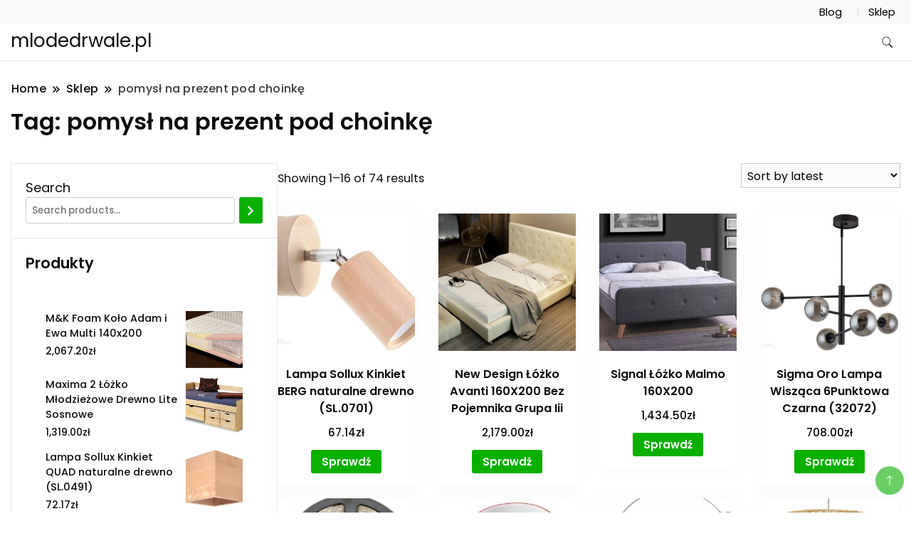

--- FILE ---
content_type: text/html; charset=UTF-8
request_url: https://mlodedrwale.pl/tag-produktu/pomysl-na-prezent-pod-choinke/
body_size: 14152
content:
		<!DOCTYPE html>
		<html lang="pl-PL">
		<head itemscope itemtype="https://schema.org/WebSite">
		<meta charset="UTF-8">
		<meta name="viewport" content="width=device-width, initial-scale=1">
		<link rel="profile" href="http://gmpg.org/xfn/11">
		<title>pomysł na prezent pod choinkę &#8211; mlodedrwale.pl</title>
<meta name='robots' content='max-image-preview:large' />
<link rel='dns-prefetch' href='//fonts.googleapis.com' />
<link rel="alternate" type="application/rss+xml" title="mlodedrwale.pl &raquo; Kanał z wpisami" href="https://mlodedrwale.pl/feed/" />
<link rel="alternate" type="application/rss+xml" title="mlodedrwale.pl &raquo; Kanał z komentarzami" href="https://mlodedrwale.pl/comments/feed/" />
<link rel="alternate" type="application/rss+xml" title="Kanał mlodedrwale.pl &raquo; pomysł na prezent pod choinkę Tag" href="https://mlodedrwale.pl/tag-produktu/pomysl-na-prezent-pod-choinke/feed/" />
<style id='wp-img-auto-sizes-contain-inline-css'>
img:is([sizes=auto i],[sizes^="auto," i]){contain-intrinsic-size:3000px 1500px}
/*# sourceURL=wp-img-auto-sizes-contain-inline-css */
</style>
<style id='wp-emoji-styles-inline-css'>

	img.wp-smiley, img.emoji {
		display: inline !important;
		border: none !important;
		box-shadow: none !important;
		height: 1em !important;
		width: 1em !important;
		margin: 0 0.07em !important;
		vertical-align: -0.1em !important;
		background: none !important;
		padding: 0 !important;
	}
/*# sourceURL=wp-emoji-styles-inline-css */
</style>
<style id='wp-block-library-inline-css'>
:root{--wp-block-synced-color:#7a00df;--wp-block-synced-color--rgb:122,0,223;--wp-bound-block-color:var(--wp-block-synced-color);--wp-editor-canvas-background:#ddd;--wp-admin-theme-color:#007cba;--wp-admin-theme-color--rgb:0,124,186;--wp-admin-theme-color-darker-10:#006ba1;--wp-admin-theme-color-darker-10--rgb:0,107,160.5;--wp-admin-theme-color-darker-20:#005a87;--wp-admin-theme-color-darker-20--rgb:0,90,135;--wp-admin-border-width-focus:2px}@media (min-resolution:192dpi){:root{--wp-admin-border-width-focus:1.5px}}.wp-element-button{cursor:pointer}:root .has-very-light-gray-background-color{background-color:#eee}:root .has-very-dark-gray-background-color{background-color:#313131}:root .has-very-light-gray-color{color:#eee}:root .has-very-dark-gray-color{color:#313131}:root .has-vivid-green-cyan-to-vivid-cyan-blue-gradient-background{background:linear-gradient(135deg,#00d084,#0693e3)}:root .has-purple-crush-gradient-background{background:linear-gradient(135deg,#34e2e4,#4721fb 50%,#ab1dfe)}:root .has-hazy-dawn-gradient-background{background:linear-gradient(135deg,#faaca8,#dad0ec)}:root .has-subdued-olive-gradient-background{background:linear-gradient(135deg,#fafae1,#67a671)}:root .has-atomic-cream-gradient-background{background:linear-gradient(135deg,#fdd79a,#004a59)}:root .has-nightshade-gradient-background{background:linear-gradient(135deg,#330968,#31cdcf)}:root .has-midnight-gradient-background{background:linear-gradient(135deg,#020381,#2874fc)}:root{--wp--preset--font-size--normal:16px;--wp--preset--font-size--huge:42px}.has-regular-font-size{font-size:1em}.has-larger-font-size{font-size:2.625em}.has-normal-font-size{font-size:var(--wp--preset--font-size--normal)}.has-huge-font-size{font-size:var(--wp--preset--font-size--huge)}.has-text-align-center{text-align:center}.has-text-align-left{text-align:left}.has-text-align-right{text-align:right}.has-fit-text{white-space:nowrap!important}#end-resizable-editor-section{display:none}.aligncenter{clear:both}.items-justified-left{justify-content:flex-start}.items-justified-center{justify-content:center}.items-justified-right{justify-content:flex-end}.items-justified-space-between{justify-content:space-between}.screen-reader-text{border:0;clip-path:inset(50%);height:1px;margin:-1px;overflow:hidden;padding:0;position:absolute;width:1px;word-wrap:normal!important}.screen-reader-text:focus{background-color:#ddd;clip-path:none;color:#444;display:block;font-size:1em;height:auto;left:5px;line-height:normal;padding:15px 23px 14px;text-decoration:none;top:5px;width:auto;z-index:100000}html :where(.has-border-color){border-style:solid}html :where([style*=border-top-color]){border-top-style:solid}html :where([style*=border-right-color]){border-right-style:solid}html :where([style*=border-bottom-color]){border-bottom-style:solid}html :where([style*=border-left-color]){border-left-style:solid}html :where([style*=border-width]){border-style:solid}html :where([style*=border-top-width]){border-top-style:solid}html :where([style*=border-right-width]){border-right-style:solid}html :where([style*=border-bottom-width]){border-bottom-style:solid}html :where([style*=border-left-width]){border-left-style:solid}html :where(img[class*=wp-image-]){height:auto;max-width:100%}:where(figure){margin:0 0 1em}html :where(.is-position-sticky){--wp-admin--admin-bar--position-offset:var(--wp-admin--admin-bar--height,0px)}@media screen and (max-width:600px){html :where(.is-position-sticky){--wp-admin--admin-bar--position-offset:0px}}

/*# sourceURL=wp-block-library-inline-css */
</style><link rel='stylesheet' id='wc-blocks-vendors-style-css' href='https://mlodedrwale.pl/wp-content/plugins/woocommerce/packages/woocommerce-blocks/build/wc-blocks-vendors-style.css?ver=7.2.2' media='all' />
<link rel='stylesheet' id='wc-blocks-style-css' href='https://mlodedrwale.pl/wp-content/plugins/woocommerce/packages/woocommerce-blocks/build/wc-blocks-style.css?ver=7.2.2' media='all' />
<style id='global-styles-inline-css'>
:root{--wp--preset--aspect-ratio--square: 1;--wp--preset--aspect-ratio--4-3: 4/3;--wp--preset--aspect-ratio--3-4: 3/4;--wp--preset--aspect-ratio--3-2: 3/2;--wp--preset--aspect-ratio--2-3: 2/3;--wp--preset--aspect-ratio--16-9: 16/9;--wp--preset--aspect-ratio--9-16: 9/16;--wp--preset--color--black: #000000;--wp--preset--color--cyan-bluish-gray: #abb8c3;--wp--preset--color--white: #ffffff;--wp--preset--color--pale-pink: #f78da7;--wp--preset--color--vivid-red: #cf2e2e;--wp--preset--color--luminous-vivid-orange: #ff6900;--wp--preset--color--luminous-vivid-amber: #fcb900;--wp--preset--color--light-green-cyan: #7bdcb5;--wp--preset--color--vivid-green-cyan: #00d084;--wp--preset--color--pale-cyan-blue: #8ed1fc;--wp--preset--color--vivid-cyan-blue: #0693e3;--wp--preset--color--vivid-purple: #9b51e0;--wp--preset--gradient--vivid-cyan-blue-to-vivid-purple: linear-gradient(135deg,rgb(6,147,227) 0%,rgb(155,81,224) 100%);--wp--preset--gradient--light-green-cyan-to-vivid-green-cyan: linear-gradient(135deg,rgb(122,220,180) 0%,rgb(0,208,130) 100%);--wp--preset--gradient--luminous-vivid-amber-to-luminous-vivid-orange: linear-gradient(135deg,rgb(252,185,0) 0%,rgb(255,105,0) 100%);--wp--preset--gradient--luminous-vivid-orange-to-vivid-red: linear-gradient(135deg,rgb(255,105,0) 0%,rgb(207,46,46) 100%);--wp--preset--gradient--very-light-gray-to-cyan-bluish-gray: linear-gradient(135deg,rgb(238,238,238) 0%,rgb(169,184,195) 100%);--wp--preset--gradient--cool-to-warm-spectrum: linear-gradient(135deg,rgb(74,234,220) 0%,rgb(151,120,209) 20%,rgb(207,42,186) 40%,rgb(238,44,130) 60%,rgb(251,105,98) 80%,rgb(254,248,76) 100%);--wp--preset--gradient--blush-light-purple: linear-gradient(135deg,rgb(255,206,236) 0%,rgb(152,150,240) 100%);--wp--preset--gradient--blush-bordeaux: linear-gradient(135deg,rgb(254,205,165) 0%,rgb(254,45,45) 50%,rgb(107,0,62) 100%);--wp--preset--gradient--luminous-dusk: linear-gradient(135deg,rgb(255,203,112) 0%,rgb(199,81,192) 50%,rgb(65,88,208) 100%);--wp--preset--gradient--pale-ocean: linear-gradient(135deg,rgb(255,245,203) 0%,rgb(182,227,212) 50%,rgb(51,167,181) 100%);--wp--preset--gradient--electric-grass: linear-gradient(135deg,rgb(202,248,128) 0%,rgb(113,206,126) 100%);--wp--preset--gradient--midnight: linear-gradient(135deg,rgb(2,3,129) 0%,rgb(40,116,252) 100%);--wp--preset--font-size--small: 13px;--wp--preset--font-size--medium: 20px;--wp--preset--font-size--large: 36px;--wp--preset--font-size--x-large: 42px;--wp--preset--spacing--20: 0.44rem;--wp--preset--spacing--30: 0.67rem;--wp--preset--spacing--40: 1rem;--wp--preset--spacing--50: 1.5rem;--wp--preset--spacing--60: 2.25rem;--wp--preset--spacing--70: 3.38rem;--wp--preset--spacing--80: 5.06rem;--wp--preset--shadow--natural: 6px 6px 9px rgba(0, 0, 0, 0.2);--wp--preset--shadow--deep: 12px 12px 50px rgba(0, 0, 0, 0.4);--wp--preset--shadow--sharp: 6px 6px 0px rgba(0, 0, 0, 0.2);--wp--preset--shadow--outlined: 6px 6px 0px -3px rgb(255, 255, 255), 6px 6px rgb(0, 0, 0);--wp--preset--shadow--crisp: 6px 6px 0px rgb(0, 0, 0);}:where(.is-layout-flex){gap: 0.5em;}:where(.is-layout-grid){gap: 0.5em;}body .is-layout-flex{display: flex;}.is-layout-flex{flex-wrap: wrap;align-items: center;}.is-layout-flex > :is(*, div){margin: 0;}body .is-layout-grid{display: grid;}.is-layout-grid > :is(*, div){margin: 0;}:where(.wp-block-columns.is-layout-flex){gap: 2em;}:where(.wp-block-columns.is-layout-grid){gap: 2em;}:where(.wp-block-post-template.is-layout-flex){gap: 1.25em;}:where(.wp-block-post-template.is-layout-grid){gap: 1.25em;}.has-black-color{color: var(--wp--preset--color--black) !important;}.has-cyan-bluish-gray-color{color: var(--wp--preset--color--cyan-bluish-gray) !important;}.has-white-color{color: var(--wp--preset--color--white) !important;}.has-pale-pink-color{color: var(--wp--preset--color--pale-pink) !important;}.has-vivid-red-color{color: var(--wp--preset--color--vivid-red) !important;}.has-luminous-vivid-orange-color{color: var(--wp--preset--color--luminous-vivid-orange) !important;}.has-luminous-vivid-amber-color{color: var(--wp--preset--color--luminous-vivid-amber) !important;}.has-light-green-cyan-color{color: var(--wp--preset--color--light-green-cyan) !important;}.has-vivid-green-cyan-color{color: var(--wp--preset--color--vivid-green-cyan) !important;}.has-pale-cyan-blue-color{color: var(--wp--preset--color--pale-cyan-blue) !important;}.has-vivid-cyan-blue-color{color: var(--wp--preset--color--vivid-cyan-blue) !important;}.has-vivid-purple-color{color: var(--wp--preset--color--vivid-purple) !important;}.has-black-background-color{background-color: var(--wp--preset--color--black) !important;}.has-cyan-bluish-gray-background-color{background-color: var(--wp--preset--color--cyan-bluish-gray) !important;}.has-white-background-color{background-color: var(--wp--preset--color--white) !important;}.has-pale-pink-background-color{background-color: var(--wp--preset--color--pale-pink) !important;}.has-vivid-red-background-color{background-color: var(--wp--preset--color--vivid-red) !important;}.has-luminous-vivid-orange-background-color{background-color: var(--wp--preset--color--luminous-vivid-orange) !important;}.has-luminous-vivid-amber-background-color{background-color: var(--wp--preset--color--luminous-vivid-amber) !important;}.has-light-green-cyan-background-color{background-color: var(--wp--preset--color--light-green-cyan) !important;}.has-vivid-green-cyan-background-color{background-color: var(--wp--preset--color--vivid-green-cyan) !important;}.has-pale-cyan-blue-background-color{background-color: var(--wp--preset--color--pale-cyan-blue) !important;}.has-vivid-cyan-blue-background-color{background-color: var(--wp--preset--color--vivid-cyan-blue) !important;}.has-vivid-purple-background-color{background-color: var(--wp--preset--color--vivid-purple) !important;}.has-black-border-color{border-color: var(--wp--preset--color--black) !important;}.has-cyan-bluish-gray-border-color{border-color: var(--wp--preset--color--cyan-bluish-gray) !important;}.has-white-border-color{border-color: var(--wp--preset--color--white) !important;}.has-pale-pink-border-color{border-color: var(--wp--preset--color--pale-pink) !important;}.has-vivid-red-border-color{border-color: var(--wp--preset--color--vivid-red) !important;}.has-luminous-vivid-orange-border-color{border-color: var(--wp--preset--color--luminous-vivid-orange) !important;}.has-luminous-vivid-amber-border-color{border-color: var(--wp--preset--color--luminous-vivid-amber) !important;}.has-light-green-cyan-border-color{border-color: var(--wp--preset--color--light-green-cyan) !important;}.has-vivid-green-cyan-border-color{border-color: var(--wp--preset--color--vivid-green-cyan) !important;}.has-pale-cyan-blue-border-color{border-color: var(--wp--preset--color--pale-cyan-blue) !important;}.has-vivid-cyan-blue-border-color{border-color: var(--wp--preset--color--vivid-cyan-blue) !important;}.has-vivid-purple-border-color{border-color: var(--wp--preset--color--vivid-purple) !important;}.has-vivid-cyan-blue-to-vivid-purple-gradient-background{background: var(--wp--preset--gradient--vivid-cyan-blue-to-vivid-purple) !important;}.has-light-green-cyan-to-vivid-green-cyan-gradient-background{background: var(--wp--preset--gradient--light-green-cyan-to-vivid-green-cyan) !important;}.has-luminous-vivid-amber-to-luminous-vivid-orange-gradient-background{background: var(--wp--preset--gradient--luminous-vivid-amber-to-luminous-vivid-orange) !important;}.has-luminous-vivid-orange-to-vivid-red-gradient-background{background: var(--wp--preset--gradient--luminous-vivid-orange-to-vivid-red) !important;}.has-very-light-gray-to-cyan-bluish-gray-gradient-background{background: var(--wp--preset--gradient--very-light-gray-to-cyan-bluish-gray) !important;}.has-cool-to-warm-spectrum-gradient-background{background: var(--wp--preset--gradient--cool-to-warm-spectrum) !important;}.has-blush-light-purple-gradient-background{background: var(--wp--preset--gradient--blush-light-purple) !important;}.has-blush-bordeaux-gradient-background{background: var(--wp--preset--gradient--blush-bordeaux) !important;}.has-luminous-dusk-gradient-background{background: var(--wp--preset--gradient--luminous-dusk) !important;}.has-pale-ocean-gradient-background{background: var(--wp--preset--gradient--pale-ocean) !important;}.has-electric-grass-gradient-background{background: var(--wp--preset--gradient--electric-grass) !important;}.has-midnight-gradient-background{background: var(--wp--preset--gradient--midnight) !important;}.has-small-font-size{font-size: var(--wp--preset--font-size--small) !important;}.has-medium-font-size{font-size: var(--wp--preset--font-size--medium) !important;}.has-large-font-size{font-size: var(--wp--preset--font-size--large) !important;}.has-x-large-font-size{font-size: var(--wp--preset--font-size--x-large) !important;}
/*# sourceURL=global-styles-inline-css */
</style>

<style id='classic-theme-styles-inline-css'>
/*! This file is auto-generated */
.wp-block-button__link{color:#fff;background-color:#32373c;border-radius:9999px;box-shadow:none;text-decoration:none;padding:calc(.667em + 2px) calc(1.333em + 2px);font-size:1.125em}.wp-block-file__button{background:#32373c;color:#fff;text-decoration:none}
/*# sourceURL=/wp-includes/css/classic-themes.min.css */
</style>
<link rel='stylesheet' id='woocommerce-layout-css' href='https://mlodedrwale.pl/wp-content/plugins/woocommerce/assets/css/woocommerce-layout.css?ver=6.4.1' media='all' />
<link rel='stylesheet' id='woocommerce-smallscreen-css' href='https://mlodedrwale.pl/wp-content/plugins/woocommerce/assets/css/woocommerce-smallscreen.css?ver=6.4.1' media='only screen and (max-width: 768px)' />
<link rel='stylesheet' id='woocommerce-general-css' href='https://mlodedrwale.pl/wp-content/plugins/woocommerce/assets/css/woocommerce.css?ver=6.4.1' media='all' />
<style id='woocommerce-inline-inline-css'>
.woocommerce form .form-row .required { visibility: visible; }
/*# sourceURL=woocommerce-inline-inline-css */
</style>
<link rel='stylesheet' id='ecommerce_starter_cfg_parent-css' href='https://mlodedrwale.pl/wp-content/themes/best-shop/style.css?ver=6.9' media='all' />
<link rel='stylesheet' id='best-shop-google-fonts-css' href='https://fonts.googleapis.com/css?family=Poppins%3A300%2C300i%2C400%2C400i%2C700%2C700i%7CPoppins%3A300%2C300i%2C400%2C400i%2C500%2C500i%2C600%2C600i&#038;subset=latin%2Clatin-ext' media='all' />
<link rel='stylesheet' id='best-shop-bootstrap-css' href='https://mlodedrwale.pl/wp-content/themes/best-shop/css/bootstrap.css?ver=6.9' media='all' />
<link rel='stylesheet' id='best-shop-style-css' href='https://mlodedrwale.pl/wp-content/themes/ecommerce-starter/style.css?ver=6.9' media='all' />
<script src="https://mlodedrwale.pl/wp-includes/js/jquery/jquery.min.js?ver=3.7.1" id="jquery-core-js"></script>
<script src="https://mlodedrwale.pl/wp-includes/js/jquery/jquery-migrate.min.js?ver=3.4.1" id="jquery-migrate-js"></script>
<script src="https://mlodedrwale.pl/wp-content/themes/best-shop/js/bootstrap.js?ver=6.9" id="best-shop-bootstrap-js"></script>
<script src="https://mlodedrwale.pl/wp-content/themes/best-shop/js/jquery.marquee.js?ver=6.9" id="best-shop--marquee-js"></script>
<link rel="https://api.w.org/" href="https://mlodedrwale.pl/wp-json/" /><link rel="alternate" title="JSON" type="application/json" href="https://mlodedrwale.pl/wp-json/wp/v2/product_tag/535" /><link rel="EditURI" type="application/rsd+xml" title="RSD" href="https://mlodedrwale.pl/xmlrpc.php?rsd" />
<meta name="generator" content="WordPress 6.9" />
<meta name="generator" content="WooCommerce 6.4.1" />
	<style type="text/css" id="custom-theme-colors" >
        :root {
            --gbl-primary-color: #09B000 ;
            --gbl-secondary-color: #d62626 ;
            --gbl-primary-font: Poppins, Serif ;
            --gbl-secondary-font: Poppins, Sans Serif ;
            --logo-width: 130 ;
            --header-text-color: ##000000 ;            
            --footer-color: #1c1c1c ;
            --footer-text-color: #eee ;
            --content-width: 1280px ;
            --woo-bar-color: #000000 ;  
            --woo-bar-bg-color: #ffd800 ;
            --menu-text-color: #e8e8e8 ;  
            --menu-bg-color: #000000 ;  
            --text-color: #0c0c0c ;
            --topbar-bg-color: #f8f9fa ;
            --topbar-text-color: #000 ;
            --e-global-color-primary: #09B000 ;
            
        }
        .site-branding img.custom-logo {
            max-width:130px ;    
        }
        @media (min-width: 1024px) {
            #masthead {
                background-image:url('');
                background-size: cover;
                background-position: center center;
            }
        }
        body.custom-background-image .site, 
        body.custom-background-color .site,
        .mobile-navigation {
            background-color: #ffffff;
        }
        .site-footer {
            background:url("") ;
            background-repeat: no-repeat;
            background-size: cover;
            background-position: center center;
        }
        
        .site-footer .footer-overlay {
            background-color:#1c1c1c;
        }
                
	</style>
	<noscript><style>.woocommerce-product-gallery{ opacity: 1 !important; }</style></noscript>
	</head>

<body class="archive tax-product_tag term-pomysl-na-prezent-pod-choinke term-535 wp-theme-best-shop wp-child-theme-ecommerce-starter theme-best-shop woocommerce woocommerce-page woocommerce-no-js hfeed layout-grid leftsidebar" itemscope itemtype="https://schema.org/WebPage">
		<div id="page" class="site">
			<a class="skip-link screen-reader-text" href="#primary">Skip to content</a>
		<header id="masthead" class="site-header style-one 
        "
        itemscope itemtype="https://schema.org/WPHeader">
    <div class="top-bar-menu">
    <div class="container">
      <div class="left-menu">
                <ul>
                                      </ul>
              </div>
      <div class="right-menu">
        <div class="menu"><ul>
<li class="page_item page-item-2 "><a href="https://mlodedrwale.pl/blog/">Blog</a></li>
<li class="page_item page-item-6 current_page_parent"><a href="https://mlodedrwale.pl/">Sklep</a></li>
</ul></div>
      </div>
    </div>
  </div>
    <div class=" main-menu-wrap ">
    <div class="container">
      <div class="header-wrapper">
                <div class="site-branding" itemscope itemtype="https://schema.org/Organization">
            <div class="site-title-logo">                <p class="site-title" itemprop="name"><a href="https://mlodedrwale.pl/" rel="home" itemprop="url">mlodedrwale.pl</a></p>
                            </div>
        </div><!-- .site-branding -->
                <div class="nav-wrap">
                    <div class="header-left">
                      </div>
          <div class="header-right">
            	<div class="header-search">
		<button class="header-search-icon" aria-label="search form toggle" data-toggle-target=".search-modal" data-toggle-body-class="showing-search-modal" data-set-focus=".search-modal .search-field" aria-expanded="false">
			<svg xmlns="http://www.w3.org/2000/svg" width="16.197" height="16.546"
                viewBox="0 0 16.197 16.546" aria-label="Search Icon">
                <path id="icons8-search"
                    d="M9.939,3a5.939,5.939,0,1,0,3.472,10.754l4.6,4.585.983-.983L14.448,12.8A5.939,5.939,0,0,0,9.939,3Zm0,.7A5.24,5.24,0,1,1,4.7,8.939,5.235,5.235,0,0,1,9.939,3.7Z"
                    transform="translate(-3.5 -2.5) "
                    stroke-width="2"  />
            </svg>
		</button>
		<div class="header-search-form search-modal cover-modal" data-modal-target-string=".search-modal">
			<div class="header-search-inner-wrap">'
				<form role="search" method="get" class="search-form" action="https://mlodedrwale.pl/">
				<label>
					<span class="screen-reader-text">Szukaj:</span>
					<input type="search" class="search-field" placeholder="Szukaj &hellip;" value="" name="s" />
				</label>
				<input type="submit" class="search-submit" value="Szukaj" />
			</form>				<button aria-label="search form close" class="close" data-toggle-target=".search-modal" data-toggle-body-class="showing-search-modal" data-set-focus=".search-modal .search-field" aria-expanded="false"></button>
			</div>
		</div>
	</div><!-- .header-seearch -->
          </div>
                  </div>
        <!-- #site-navigation --> 
      </div>
    </div>
  </div>
      <div class="mobile-header">
        <div class="header-main">
            <div class="container">
                <div class="mob-nav-site-branding-wrap">
                    <div class="header-center">
                                <div class="site-branding" itemscope itemtype="https://schema.org/Organization">
            <div class="site-title-logo">                <p class="site-title" itemprop="name"><a href="https://mlodedrwale.pl/" rel="home" itemprop="url">mlodedrwale.pl</a></p>
                            </div>
        </div><!-- .site-branding -->
                            </div>
                    <button id="menu-opener" data-toggle-target=".main-menu-modal" data-toggle-body-class="showing-main-menu-modal" aria-expanded="false" data-set-focus=".close-main-nav-toggle">
                        <span></span>
                        <span></span>
                        <span></span>
                    </button>
                </div>
            </div>
        </div>
        <div class="mobile-header-wrap">
            <div class="mobile-menu-wrapper">
                <nav id="mobile-site-navigation" class="main-navigation mobile-navigation">        
                    <div class="primary-menu-list main-menu-modal cover-modal" data-modal-target-string=".main-menu-modal">                  
                        <button class="close close-main-nav-toggle" data-toggle-target=".main-menu-modal" data-toggle-body-class="showing-main-menu-modal" aria-expanded="false" data-set-focus=".main-menu-modal"></button>
                        <div class="mobile-social-wrap">
                              
                        </div>
                        <div class="mobile-menu" aria-label="Mobile">
                                                    </div>
                    </div>
                </nav><!-- #mobile-site-navigation -->
            </div>
        </div>  
    </div>
</header>
<!-- #masthead -->

		<header class="page-header">
			<div class="container">
				<div class="breadcrumb-wrapper">
					<header class="page-header"> <div ><div class="breadcrumb-wrapper"><div id="crumbs" itemscope itemtype="http://schema.org/BreadcrumbList">
                <span itemprop="itemListElement" itemscope itemtype="http://schema.org/ListItem">
                    <a href="https://mlodedrwale.pl" itemprop="item"><span itemprop="name">Home</span></a><meta itemprop="position" content="1" /><span class="separator"><svg width="13" height="13" viewBox="0 0 13 13" fill="none" xmlns="http://www.w3.org/2000/svg" aria-label="Breadcrumb Icon"><path d="M6.839 12.02L5.424 10.607L10.024 6.007L5.424 1.407L6.839 0L12.849 6.01L6.84 12.02H6.839ZM1.414 12.02L0 10.607L4.6 6.007L0 1.414L1.414 0L7.425 6.01L1.415 12.02H1.414V12.02Z" /></svg></span></span><span itemprop="itemListElement" itemscope itemtype="http://schema.org/ListItem"><a href="https://mlodedrwale.pl/" itemprop="item"><span itemprop="name">Sklep</span></a><meta itemprop="position" content="2" /><span class="separator"><svg width="13" height="13" viewBox="0 0 13 13" fill="none" xmlns="http://www.w3.org/2000/svg" aria-label="Breadcrumb Icon"><path d="M6.839 12.02L5.424 10.607L10.024 6.007L5.424 1.407L6.839 0L12.849 6.01L6.84 12.02H6.839ZM1.414 12.02L0 10.607L4.6 6.007L0 1.414L1.414 0L7.425 6.01L1.415 12.02H1.414V12.02Z" /></svg></span></span><span class="current" itemprop="itemListElement" itemscope itemtype="http://schema.org/ListItem"><a itemprop="item" href="https://mlodedrwale.pl/tag-produktu/pomysl-na-prezent-pod-choinke/"><span itemprop="name">pomysł na prezent pod choinkę</span></a><meta itemprop="position" content="3" /></span></div></div></header><!-- .crumbs -->				</div>
				<h1 class="page-title">Tag: <span>pomysł na prezent pod choinkę</span></h1>			</div>
		</header><!-- .page-header -->
	
<div class="woocommerce-page">
    
    <div class="content-area">
         <div class="container">
             <div class="page-grid">
                 
                  <div class="site-main">
                      <div class="content-area">

                          
			
			
			
				<div class="woocommerce-notices-wrapper"></div><p class="woocommerce-result-count">
	Showing 1&ndash;16 of 74 results</p>
<form class="woocommerce-ordering" method="get">
	<select name="orderby" class="orderby" aria-label="Shop order">
					<option value="popularity" >Sort by popularity</option>
					<option value="rating" >Sort by average rating</option>
					<option value="date"  selected='selected'>Sort by latest</option>
					<option value="price" >Sort by price: low to high</option>
					<option value="price-desc" >Sort by price: high to low</option>
			</select>
	<input type="hidden" name="paged" value="1" />
	<input type="hidden" name="subid" value="pomysl-na-prezent-pod-choinke" /></form>

				<ul class="products columns-4">

																					<li class="product type-product post-1171 status-publish first instock product_cat-lampy_scienne product_cat-sollux_lighting product_tag-lampa-scienna-z-kablem-do-gniazdka product_tag-lozka-mlodziezowe-dziewczece product_tag-narozniki-skandynawskie product_tag-pomysl-na-prezent-pod-choinke product_tag-szafka-rtv-240-cm has-post-thumbnail product-type-external">
	<a href="https://mlodedrwale.pl/produkt/lampa-sollux-kinkiet-berg-naturalne-drewno-sl-0701/" class="woocommerce-LoopProduct-link woocommerce-loop-product__link"><img width="300" height="300" src="https://mlodedrwale.pl/wp-content/uploads/2022/05/i-sollux-kinkiet-berg-naturalne-drewno-sl-0701-300x300.jpg" class="attachment-woocommerce_thumbnail size-woocommerce_thumbnail" alt="" decoding="async" fetchpriority="high" srcset="https://mlodedrwale.pl/wp-content/uploads/2022/05/i-sollux-kinkiet-berg-naturalne-drewno-sl-0701-300x300.jpg 300w, https://mlodedrwale.pl/wp-content/uploads/2022/05/i-sollux-kinkiet-berg-naturalne-drewno-sl-0701-150x150.jpg 150w, https://mlodedrwale.pl/wp-content/uploads/2022/05/i-sollux-kinkiet-berg-naturalne-drewno-sl-0701-350x350.jpg 350w, https://mlodedrwale.pl/wp-content/uploads/2022/05/i-sollux-kinkiet-berg-naturalne-drewno-sl-0701-100x100.jpg 100w" sizes="(max-width: 300px) 100vw, 300px" /><h2 class="woocommerce-loop-product__title">Lampa Sollux Kinkiet BERG naturalne drewno (SL.0701)</h2>
	<span class="price"><span class="woocommerce-Price-amount amount"><bdi>67.14<span class="woocommerce-Price-currencySymbol">&#122;&#322;</span></bdi></span></span>
    <div class="custom-cart-btn">
				<a href="https://mlodedrwale.pl/575" data-quantity="1" class="button product_type_external" data-product_id="1171" data-product_sku="f9dfbf76a08a" aria-label="Sprawdź" rel="nofollow">Sprawdź</a>    </div>
	
    <div class="hover-area">
        <div class="action-buttons">
                    </div>
    </div>
	
</li>
																	<li class="product type-product post-7623 status-publish instock product_cat-lozka product_cat-new_design product_tag-galezie-ozdobne product_tag-komody-do-sypialni-biale product_tag-pomysl-na-prezent-pod-choinke has-post-thumbnail product-type-external">
	<a href="https://mlodedrwale.pl/produkt/new-design-lozko-avanti-160x200-bez-pojemnika-grupa-iii/" class="woocommerce-LoopProduct-link woocommerce-loop-product__link"><img width="300" height="300" src="https://mlodedrwale.pl/wp-content/uploads/2022/05/i-new-design-lozko-avanti-160x200-bez-pojemnika-grupa-iii-300x300.jpg" class="attachment-woocommerce_thumbnail size-woocommerce_thumbnail" alt="" decoding="async" srcset="https://mlodedrwale.pl/wp-content/uploads/2022/05/i-new-design-lozko-avanti-160x200-bez-pojemnika-grupa-iii-300x300.jpg 300w, https://mlodedrwale.pl/wp-content/uploads/2022/05/i-new-design-lozko-avanti-160x200-bez-pojemnika-grupa-iii-150x150.jpg 150w, https://mlodedrwale.pl/wp-content/uploads/2022/05/i-new-design-lozko-avanti-160x200-bez-pojemnika-grupa-iii-350x350.jpg 350w, https://mlodedrwale.pl/wp-content/uploads/2022/05/i-new-design-lozko-avanti-160x200-bez-pojemnika-grupa-iii-100x100.jpg 100w, https://mlodedrwale.pl/wp-content/uploads/2022/05/i-new-design-lozko-avanti-160x200-bez-pojemnika-grupa-iii.jpg 600w" sizes="(max-width: 300px) 100vw, 300px" /><h2 class="woocommerce-loop-product__title">New Design Łóżko Avanti 160X200 Bez Pojemnika Grupa Iii</h2>
	<span class="price"><span class="woocommerce-Price-amount amount"><bdi>2,179.00<span class="woocommerce-Price-currencySymbol">&#122;&#322;</span></bdi></span></span>
    <div class="custom-cart-btn">
				<a href="https://mlodedrwale.pl/3772" data-quantity="1" class="button product_type_external" data-product_id="7623" data-product_sku="f5824c362cbd" aria-label="Sprawdź" rel="nofollow">Sprawdź</a>    </div>
	
    <div class="hover-area">
        <div class="action-buttons">
                    </div>
    </div>
	
</li>
																	<li class="product type-product post-3517 status-publish instock product_cat-lozka product_cat-signal product_tag-olx-mieszkania-na-sprzedaz-grudziadz product_tag-patyczak-krzeslo product_tag-pomysl-na-prezent-pod-choinke has-post-thumbnail product-type-external">
	<a href="https://mlodedrwale.pl/produkt/signal-lozko-malmo-160x200/" class="woocommerce-LoopProduct-link woocommerce-loop-product__link"><img width="300" height="300" src="https://mlodedrwale.pl/wp-content/uploads/2022/05/i-signal-lozko-malmo-160x200-1-300x300.jpg" class="attachment-woocommerce_thumbnail size-woocommerce_thumbnail" alt="" decoding="async" srcset="https://mlodedrwale.pl/wp-content/uploads/2022/05/i-signal-lozko-malmo-160x200-1-300x300.jpg 300w, https://mlodedrwale.pl/wp-content/uploads/2022/05/i-signal-lozko-malmo-160x200-1-150x150.jpg 150w, https://mlodedrwale.pl/wp-content/uploads/2022/05/i-signal-lozko-malmo-160x200-1-350x350.jpg 350w, https://mlodedrwale.pl/wp-content/uploads/2022/05/i-signal-lozko-malmo-160x200-1-100x100.jpg 100w" sizes="(max-width: 300px) 100vw, 300px" /><h2 class="woocommerce-loop-product__title">Signal Łóżko Malmo 160X200</h2>
	<span class="price"><span class="woocommerce-Price-amount amount"><bdi>1,434.50<span class="woocommerce-Price-currencySymbol">&#122;&#322;</span></bdi></span></span>
    <div class="custom-cart-btn">
				<a href="https://mlodedrwale.pl/1735" data-quantity="1" class="button product_type_external" data-product_id="3517" data-product_sku="c8b422698a6d" aria-label="Sprawdź" rel="nofollow">Sprawdź</a>    </div>
	
    <div class="hover-area">
        <div class="action-buttons">
                    </div>
    </div>
	
</li>
																	<li class="product type-product post-1229 status-publish last instock product_cat-lampy_sufitowe product_cat-sigma product_tag-amerykanka-dwuosobowa-bodzio product_tag-obrazy-na-czarnej-scianie product_tag-pomysl-na-prezent-pod-choinke product_tag-poszewki-ozdobne-70x80 product_tag-waska-komoda-z-szufladami-na-bielizne has-post-thumbnail product-type-external">
	<a href="https://mlodedrwale.pl/produkt/sigma-oro-lampa-wiszaca-6punktowa-czarna-32072/" class="woocommerce-LoopProduct-link woocommerce-loop-product__link"><img width="300" height="300" src="https://mlodedrwale.pl/wp-content/uploads/2022/05/i-sigma-oro-lampa-wiszaca-6punktowa-czarna-32072-300x300.jpg" class="attachment-woocommerce_thumbnail size-woocommerce_thumbnail" alt="" decoding="async" loading="lazy" srcset="https://mlodedrwale.pl/wp-content/uploads/2022/05/i-sigma-oro-lampa-wiszaca-6punktowa-czarna-32072-300x300.jpg 300w, https://mlodedrwale.pl/wp-content/uploads/2022/05/i-sigma-oro-lampa-wiszaca-6punktowa-czarna-32072-150x150.jpg 150w, https://mlodedrwale.pl/wp-content/uploads/2022/05/i-sigma-oro-lampa-wiszaca-6punktowa-czarna-32072-768x767.jpg 768w, https://mlodedrwale.pl/wp-content/uploads/2022/05/i-sigma-oro-lampa-wiszaca-6punktowa-czarna-32072-350x350.jpg 350w, https://mlodedrwale.pl/wp-content/uploads/2022/05/i-sigma-oro-lampa-wiszaca-6punktowa-czarna-32072-600x599.jpg 600w, https://mlodedrwale.pl/wp-content/uploads/2022/05/i-sigma-oro-lampa-wiszaca-6punktowa-czarna-32072-100x100.jpg 100w, https://mlodedrwale.pl/wp-content/uploads/2022/05/i-sigma-oro-lampa-wiszaca-6punktowa-czarna-32072.jpg 984w" sizes="auto, (max-width: 300px) 100vw, 300px" /><h2 class="woocommerce-loop-product__title">Sigma Oro Lampa Wisząca 6Punktowa Czarna (32072)</h2>
	<span class="price"><span class="woocommerce-Price-amount amount"><bdi>708.00<span class="woocommerce-Price-currencySymbol">&#122;&#322;</span></bdi></span></span>
    <div class="custom-cart-btn">
				<a href="https://mlodedrwale.pl/604" data-quantity="1" class="button product_type_external" data-product_id="1229" data-product_sku="9e9d957b3eaa" aria-label="Sprawdź" rel="nofollow">Sprawdź</a>    </div>
	
    <div class="hover-area">
        <div class="action-buttons">
                    </div>
    </div>
	
</li>
																	<li class="product type-product post-995 status-publish first instock product_cat-gosund product_cat-oswietlenie_meblowe_i_tasmy_led product_tag-bosto product_tag-komoda-biala-60 product_tag-pomysl-na-prezent-pod-choinke product_tag-sztucce-24-osoby product_tag-taboret-drewniany-castorama has-post-thumbnail product-type-external">
	<a href="https://mlodedrwale.pl/produkt/gosund-inteligentna-tasma-led-sl2-5m-23557/" class="woocommerce-LoopProduct-link woocommerce-loop-product__link"><img width="300" height="300" src="https://mlodedrwale.pl/wp-content/uploads/2022/05/i-gosund-inteligentna-tasma-led-sl2-5m-23557-300x300.jpg" class="attachment-woocommerce_thumbnail size-woocommerce_thumbnail" alt="" decoding="async" loading="lazy" srcset="https://mlodedrwale.pl/wp-content/uploads/2022/05/i-gosund-inteligentna-tasma-led-sl2-5m-23557-300x300.jpg 300w, https://mlodedrwale.pl/wp-content/uploads/2022/05/i-gosund-inteligentna-tasma-led-sl2-5m-23557-150x150.jpg 150w, https://mlodedrwale.pl/wp-content/uploads/2022/05/i-gosund-inteligentna-tasma-led-sl2-5m-23557-350x350.jpg 350w, https://mlodedrwale.pl/wp-content/uploads/2022/05/i-gosund-inteligentna-tasma-led-sl2-5m-23557-100x100.jpg 100w" sizes="auto, (max-width: 300px) 100vw, 300px" /><h2 class="woocommerce-loop-product__title">Gosund Inteligentna taśma LED SL2 5m (23557)</h2>
	<span class="price"><span class="woocommerce-Price-amount amount"><bdi>89.00<span class="woocommerce-Price-currencySymbol">&#122;&#322;</span></bdi></span></span>
    <div class="custom-cart-btn">
				<a href="https://mlodedrwale.pl/487" data-quantity="1" class="button product_type_external" data-product_id="995" data-product_sku="29ebf02219d2" aria-label="Sprawdź" rel="nofollow">Sprawdź</a>    </div>
	
    <div class="hover-area">
        <div class="action-buttons">
                    </div>
    </div>
	
</li>
																	<li class="product type-product post-1011 status-publish instock product_cat-oswietlenie_meblowe_i_tasmy_led product_cat-philips product_tag-czym-czyscic-matowe-fronty product_tag-meble-diego product_tag-pomysl-na-prezent-pod-choinke product_tag-stoly-i-krzesla-do-salonu has-post-thumbnail product-type-external">
	<a href="https://mlodedrwale.pl/produkt/philips-hue-white-and-color-ambiance-tasma-led-gradient-baza-2-m/" class="woocommerce-LoopProduct-link woocommerce-loop-product__link"><img width="300" height="296" src="https://mlodedrwale.pl/wp-content/uploads/2022/05/i-philips-hue-white-and-color-ambiance-tasma-led-gradient-baza-2-m-300x296.jpg" class="attachment-woocommerce_thumbnail size-woocommerce_thumbnail" alt="" decoding="async" loading="lazy" srcset="https://mlodedrwale.pl/wp-content/uploads/2022/05/i-philips-hue-white-and-color-ambiance-tasma-led-gradient-baza-2-m-300x296.jpg 300w, https://mlodedrwale.pl/wp-content/uploads/2022/05/i-philips-hue-white-and-color-ambiance-tasma-led-gradient-baza-2-m-100x100.jpg 100w" sizes="auto, (max-width: 300px) 100vw, 300px" /><h2 class="woocommerce-loop-product__title">PHILIPS HUE White and color ambiance Taśma LED gradient (baza, 2 m)</h2>
	<span class="price"><span class="woocommerce-Price-amount amount"><bdi>539.00<span class="woocommerce-Price-currencySymbol">&#122;&#322;</span></bdi></span></span>
    <div class="custom-cart-btn">
				<a href="https://mlodedrwale.pl/495" data-quantity="1" class="button product_type_external" data-product_id="1011" data-product_sku="860e37b5cd95" aria-label="Sprawdź" rel="nofollow">Sprawdź</a>    </div>
	
    <div class="hover-area">
        <div class="action-buttons">
                    </div>
    </div>
	
</li>
																	<li class="product type-product post-5105 status-publish instock product_cat-lampy_podlogowe product_cat-zuma_line product_tag-pomysl-na-prezent-pod-choinke product_tag-przechowywanie-ksiazek product_tag-szafka-kuchenna-biala-polysk has-post-thumbnail product-type-external">
	<a href="https://mlodedrwale.pl/produkt/lampa-zuma-line-arcus-rll93003-1f/" class="woocommerce-LoopProduct-link woocommerce-loop-product__link"><img width="300" height="300" src="https://mlodedrwale.pl/wp-content/uploads/2022/05/i-zuma-line-arcus-rll93003-1f-300x300.jpg" class="attachment-woocommerce_thumbnail size-woocommerce_thumbnail" alt="" decoding="async" loading="lazy" srcset="https://mlodedrwale.pl/wp-content/uploads/2022/05/i-zuma-line-arcus-rll93003-1f-300x300.jpg 300w, https://mlodedrwale.pl/wp-content/uploads/2022/05/i-zuma-line-arcus-rll93003-1f-150x150.jpg 150w, https://mlodedrwale.pl/wp-content/uploads/2022/05/i-zuma-line-arcus-rll93003-1f-350x350.jpg 350w, https://mlodedrwale.pl/wp-content/uploads/2022/05/i-zuma-line-arcus-rll93003-1f-100x100.jpg 100w" sizes="auto, (max-width: 300px) 100vw, 300px" /><h2 class="woocommerce-loop-product__title">Lampa Zuma Line Arcus RLL93003-1F</h2>
	<span class="price"><span class="woocommerce-Price-amount amount"><bdi>299.00<span class="woocommerce-Price-currencySymbol">&#122;&#322;</span></bdi></span></span>
    <div class="custom-cart-btn">
				<a href="https://mlodedrwale.pl/2528" data-quantity="1" class="button product_type_external" data-product_id="5105" data-product_sku="b7754ee2aa75" aria-label="Sprawdź" rel="nofollow">Sprawdź</a>    </div>
	
    <div class="hover-area">
        <div class="action-buttons">
                    </div>
    </div>
	
</li>
																	<li class="product type-product post-323 status-publish last instock product_cat-atmosphera product_cat-lampy_sufitowe product_tag-haczyki-do-mebli product_tag-lustro product_tag-lozko-domek-140x200 product_tag-pomysl-na-prezent-pod-choinke product_tag-sypialnia-z-gabinetem has-post-thumbnail product-type-external">
	<a href="https://mlodedrwale.pl/produkt/liby-z-azurowym-kloszem-bambusa-o-40-cm-167670/" class="woocommerce-LoopProduct-link woocommerce-loop-product__link"><img width="300" height="300" src="https://mlodedrwale.pl/wp-content/uploads/2022/05/i-liby-z-azurowym-kloszem-bambusa-40-cm-167670-300x300.jpg" class="attachment-woocommerce_thumbnail size-woocommerce_thumbnail" alt="" decoding="async" loading="lazy" srcset="https://mlodedrwale.pl/wp-content/uploads/2022/05/i-liby-z-azurowym-kloszem-bambusa-40-cm-167670-300x300.jpg 300w, https://mlodedrwale.pl/wp-content/uploads/2022/05/i-liby-z-azurowym-kloszem-bambusa-40-cm-167670-150x150.jpg 150w, https://mlodedrwale.pl/wp-content/uploads/2022/05/i-liby-z-azurowym-kloszem-bambusa-40-cm-167670-350x350.jpg 350w, https://mlodedrwale.pl/wp-content/uploads/2022/05/i-liby-z-azurowym-kloszem-bambusa-40-cm-167670-100x100.jpg 100w" sizes="auto, (max-width: 300px) 100vw, 300px" /><h2 class="woocommerce-loop-product__title">Liby Z Ażurowym Kloszem Bambusa Ø 40 Cm (167670)</h2>
	<span class="price"><span class="woocommerce-Price-amount amount"><bdi>279.99<span class="woocommerce-Price-currencySymbol">&#122;&#322;</span></bdi></span></span>
    <div class="custom-cart-btn">
				<a href="https://mlodedrwale.pl/151" data-quantity="1" class="button product_type_external" data-product_id="323" data-product_sku="44d751f97843" aria-label="Sprawdź" rel="nofollow">Sprawdź</a>    </div>
	
    <div class="hover-area">
        <div class="action-buttons">
                    </div>
    </div>
	
</li>
																	<li class="product type-product post-2993 status-publish first instock product_cat-eko-light product_cat-zarowki_i_swietlowki product_tag-laweczka-tapicerowana product_tag-patyczak-krzeslo product_tag-pojemniki-do-pokoju-dzieciecego product_tag-pomysl-na-prezent-pod-choinke has-post-thumbnail product-type-external">
	<a href="https://mlodedrwale.pl/produkt/eco-light-zarowka-led-g9-12w-100w-1080lm-230v-barwa-naturalna-ec67792/" class="woocommerce-LoopProduct-link woocommerce-loop-product__link"><img width="300" height="300" src="https://mlodedrwale.pl/wp-content/uploads/2022/05/i-eco-light-zarowka-led-g9-12w-100w-1080lm-230v-barwa-naturalna-ec67792-300x300.jpg" class="attachment-woocommerce_thumbnail size-woocommerce_thumbnail" alt="" decoding="async" loading="lazy" srcset="https://mlodedrwale.pl/wp-content/uploads/2022/05/i-eco-light-zarowka-led-g9-12w-100w-1080lm-230v-barwa-naturalna-ec67792-300x300.jpg 300w, https://mlodedrwale.pl/wp-content/uploads/2022/05/i-eco-light-zarowka-led-g9-12w-100w-1080lm-230v-barwa-naturalna-ec67792-150x150.jpg 150w, https://mlodedrwale.pl/wp-content/uploads/2022/05/i-eco-light-zarowka-led-g9-12w-100w-1080lm-230v-barwa-naturalna-ec67792-100x100.jpg 100w" sizes="auto, (max-width: 300px) 100vw, 300px" /><h2 class="woocommerce-loop-product__title">Eco Light Żarówka LED G9 12W (100W) 1080lm 230V barwa naturalna EC67792</h2>
	<span class="price"><span class="woocommerce-Price-amount amount"><bdi>14.70<span class="woocommerce-Price-currencySymbol">&#122;&#322;</span></bdi></span></span>
    <div class="custom-cart-btn">
				<a href="https://mlodedrwale.pl/1486" data-quantity="1" class="button product_type_external" data-product_id="2993" data-product_sku="9435f81ba258" aria-label="Sprawdź" rel="nofollow">Sprawdź</a>    </div>
	
    <div class="hover-area">
        <div class="action-buttons">
                    </div>
    </div>
	
</li>
																	<li class="product type-product post-8076 status-publish instock product_cat-dolmar product_cat-szafy product_tag-nakladki-na-materac-140x200 product_tag-pomysl-na-prezent-pod-choinke product_tag-wiszaca-lampa has-post-thumbnail product-type-external">
	<a href="https://mlodedrwale.pl/produkt/szafa-narozna-lorento-l14/" class="woocommerce-LoopProduct-link woocommerce-loop-product__link"><img width="251" height="300" src="https://mlodedrwale.pl/wp-content/uploads/2022/05/i-szafa-narozna-lorento-l14-251x300.jpg" class="attachment-woocommerce_thumbnail size-woocommerce_thumbnail" alt="" decoding="async" loading="lazy" /><h2 class="woocommerce-loop-product__title">Szafa narożna Lorento L14</h2>
	<span class="price"><span class="woocommerce-Price-amount amount"><bdi>485.99<span class="woocommerce-Price-currencySymbol">&#122;&#322;</span></bdi></span></span>
    <div class="custom-cart-btn">
				<a href="https://mlodedrwale.pl/3995" data-quantity="1" class="button product_type_external" data-product_id="8076" data-product_sku="9153e5741a3e" aria-label="Sprawdź" rel="nofollow">Sprawdź</a>    </div>
	
    <div class="hover-area">
        <div class="action-buttons">
                    </div>
    </div>
	
</li>
																	<li class="product type-product post-5686 status-publish instock product_cat-ekodom product_cat-lozka product_tag-materac-na-naroznik-140x200 product_tag-pokoj-dla-10-latka product_tag-pomysl-na-prezent-pod-choinke product_tag-puf-jako-stolik-kawowy product_tag-zlota-oslonka has-post-thumbnail product-type-external">
	<a href="https://mlodedrwale.pl/produkt/ekodom-lozko-halden-plus-200x200-olcha-biala/" class="woocommerce-LoopProduct-link woocommerce-loop-product__link"><img width="300" height="300" src="https://mlodedrwale.pl/wp-content/uploads/2022/05/i-ekodom-lozko-halden-plus-200x200-olcha-biala-300x300.jpg" class="attachment-woocommerce_thumbnail size-woocommerce_thumbnail" alt="" decoding="async" loading="lazy" srcset="https://mlodedrwale.pl/wp-content/uploads/2022/05/i-ekodom-lozko-halden-plus-200x200-olcha-biala-300x300.jpg 300w, https://mlodedrwale.pl/wp-content/uploads/2022/05/i-ekodom-lozko-halden-plus-200x200-olcha-biala-150x150.jpg 150w, https://mlodedrwale.pl/wp-content/uploads/2022/05/i-ekodom-lozko-halden-plus-200x200-olcha-biala-768x768.jpg 768w, https://mlodedrwale.pl/wp-content/uploads/2022/05/i-ekodom-lozko-halden-plus-200x200-olcha-biala-350x350.jpg 350w, https://mlodedrwale.pl/wp-content/uploads/2022/05/i-ekodom-lozko-halden-plus-200x200-olcha-biala-600x600.jpg 600w, https://mlodedrwale.pl/wp-content/uploads/2022/05/i-ekodom-lozko-halden-plus-200x200-olcha-biala-100x100.jpg 100w, https://mlodedrwale.pl/wp-content/uploads/2022/05/i-ekodom-lozko-halden-plus-200x200-olcha-biala.jpg 800w" sizes="auto, (max-width: 300px) 100vw, 300px" /><h2 class="woocommerce-loop-product__title">Ekodom Łóżko HALDEN PLUS 200&#215;200 Olcha biała</h2>
	<span class="price"><span class="woocommerce-Price-amount amount"><bdi>5,326.00<span class="woocommerce-Price-currencySymbol">&#122;&#322;</span></bdi></span></span>
    <div class="custom-cart-btn">
				<a href="https://mlodedrwale.pl/2819" data-quantity="1" class="button product_type_external" data-product_id="5686" data-product_sku="1bd52301dab0" aria-label="Sprawdź" rel="nofollow">Sprawdź</a>    </div>
	
    <div class="hover-area">
        <div class="action-buttons">
                    </div>
    </div>
	
</li>
																	<li class="product type-product post-5900 status-publish last instock product_cat-lampy_sufitowe product_cat-prezent product_tag-biale-dodatki-do-salonu product_tag-pomysl-na-prezent-pod-choinke product_tag-szafka-kuchenna-pod-zlew has-post-thumbnail product-type-external">
	<a href="https://mlodedrwale.pl/produkt/prezent-livia-ip22-bialozlota-e14-4031/" class="woocommerce-LoopProduct-link woocommerce-loop-product__link"><img width="200" height="300" src="https://mlodedrwale.pl/wp-content/uploads/2022/05/i-prezent-livia-ip22-bialozlota-e14-4031-200x300.jpg" class="attachment-woocommerce_thumbnail size-woocommerce_thumbnail" alt="" decoding="async" loading="lazy" /><h2 class="woocommerce-loop-product__title">Prezent Livia Ip22 Białozłota E14 (4031)</h2>
	<span class="price"><span class="woocommerce-Price-amount amount"><bdi>199.00<span class="woocommerce-Price-currencySymbol">&#122;&#322;</span></bdi></span></span>
    <div class="custom-cart-btn">
				<a href="https://mlodedrwale.pl/2926" data-quantity="1" class="button product_type_external" data-product_id="5900" data-product_sku="000fa1f343e4" aria-label="Sprawdź" rel="nofollow">Sprawdź</a>    </div>
	
    <div class="hover-area">
        <div class="action-buttons">
                    </div>
    </div>
	
</li>
																	<li class="product type-product post-8459 status-publish first instock product_cat-godre product_cat-materace product_tag-ile-kosztuje-skrecenie-mebli product_tag-kosz-na-pranie-bambus product_tag-pomysl-na-prezent-pod-choinke product_tag-posciel-180x200-lidl has-post-thumbnail product-type-external">
	<a href="https://mlodedrwale.pl/produkt/godre-materac-piankowy-atena-molet-90x190-cm-srednio-twardy-lateks-h2/" class="woocommerce-LoopProduct-link woocommerce-loop-product__link"><img width="300" height="300" src="https://mlodedrwale.pl/wp-content/uploads/2022/05/i-godre-materac-piankowy-atena-molet-90x190-cm-srednio-twardy-lateks-h2-300x300.jpg" class="attachment-woocommerce_thumbnail size-woocommerce_thumbnail" alt="" decoding="async" loading="lazy" srcset="https://mlodedrwale.pl/wp-content/uploads/2022/05/i-godre-materac-piankowy-atena-molet-90x190-cm-srednio-twardy-lateks-h2-300x300.jpg 300w, https://mlodedrwale.pl/wp-content/uploads/2022/05/i-godre-materac-piankowy-atena-molet-90x190-cm-srednio-twardy-lateks-h2-150x150.jpg 150w, https://mlodedrwale.pl/wp-content/uploads/2022/05/i-godre-materac-piankowy-atena-molet-90x190-cm-srednio-twardy-lateks-h2-350x350.jpg 350w, https://mlodedrwale.pl/wp-content/uploads/2022/05/i-godre-materac-piankowy-atena-molet-90x190-cm-srednio-twardy-lateks-h2-100x100.jpg 100w" sizes="auto, (max-width: 300px) 100vw, 300px" /><h2 class="woocommerce-loop-product__title">Godre Materac piankowy Atena Molet 90&#215;190 cm Średnio twardy Lateks H2</h2>
	<span class="price"><span class="woocommerce-Price-amount amount"><bdi>889.00<span class="woocommerce-Price-currencySymbol">&#122;&#322;</span></bdi></span></span>
    <div class="custom-cart-btn">
				<a href="https://mlodedrwale.pl/4181" data-quantity="1" class="button product_type_external" data-product_id="8459" data-product_sku="7b28d6a96832" aria-label="Sprawdź" rel="nofollow">Sprawdź</a>    </div>
	
    <div class="hover-area">
        <div class="action-buttons">
                    </div>
    </div>
	
</li>
																	<li class="product type-product post-9092 status-publish instock product_cat-materace product_cat-merita product_tag-pomysl-na-prezent-pod-choinke product_tag-portal-nasz-raciborz product_tag-tani-stolik-kawowy has-post-thumbnail product-type-external">
	<a href="https://mlodedrwale.pl/produkt/merita-star-100x200/" class="woocommerce-LoopProduct-link woocommerce-loop-product__link"><img width="300" height="287" src="https://mlodedrwale.pl/wp-content/uploads/2022/05/i-merita-star-100x200-1-300x287.jpg" class="attachment-woocommerce_thumbnail size-woocommerce_thumbnail" alt="" decoding="async" loading="lazy" /><h2 class="woocommerce-loop-product__title">Merita Star 100X200</h2>
	<span class="price"><span class="woocommerce-Price-amount amount"><bdi>1,300.00<span class="woocommerce-Price-currencySymbol">&#122;&#322;</span></bdi></span></span>
    <div class="custom-cart-btn">
				<a href="https://mlodedrwale.pl/4495" data-quantity="1" class="button product_type_external" data-product_id="9092" data-product_sku="abedaf3ddb2c" aria-label="Sprawdź" rel="nofollow">Sprawdź</a>    </div>
	
    <div class="hover-area">
        <div class="action-buttons">
                    </div>
    </div>
	
</li>
																	<li class="product type-product post-5834 status-publish instock product_cat-wentylatory_sufitowe product_cat-westinghouse product_tag-jak-powiesic-stroik-na-drzwiach product_tag-jasno-szara-kuchnia-z-drewnianym-blatem product_tag-komoda-biala-60 product_tag-pomysl-na-prezent-pod-choinke product_tag-uchwyt-metalowy-do-mebli product_tag-zima-lato has-post-thumbnail product-type-external">
	<a href="https://mlodedrwale.pl/produkt/westinghouse-jet-plus-z-pilotem-72290/" class="woocommerce-LoopProduct-link woocommerce-loop-product__link"><img width="300" height="300" src="https://mlodedrwale.pl/wp-content/uploads/2022/05/i-westinghouse-jet-plus-z-pilotem-72290-300x300.jpg" class="attachment-woocommerce_thumbnail size-woocommerce_thumbnail" alt="" decoding="async" loading="lazy" srcset="https://mlodedrwale.pl/wp-content/uploads/2022/05/i-westinghouse-jet-plus-z-pilotem-72290-300x300.jpg 300w, https://mlodedrwale.pl/wp-content/uploads/2022/05/i-westinghouse-jet-plus-z-pilotem-72290-150x150.jpg 150w, https://mlodedrwale.pl/wp-content/uploads/2022/05/i-westinghouse-jet-plus-z-pilotem-72290-100x100.jpg 100w" sizes="auto, (max-width: 300px) 100vw, 300px" /><h2 class="woocommerce-loop-product__title">Westinghouse Jet Plus z pilotem 72290</h2>
	<span class="price"><span class="woocommerce-Price-amount amount"><bdi>769.00<span class="woocommerce-Price-currencySymbol">&#122;&#322;</span></bdi></span></span>
    <div class="custom-cart-btn">
				<a href="https://mlodedrwale.pl/2893" data-quantity="1" class="button product_type_external" data-product_id="5834" data-product_sku="a070c5f8cc50" aria-label="Sprawdź" rel="nofollow">Sprawdź</a>    </div>
	
    <div class="hover-area">
        <div class="action-buttons">
                    </div>
    </div>
	
</li>
																	<li class="product type-product post-4238 status-publish last instock product_cat-azzardo product_cat-klosze_i_abazury product_tag-naczynie-na-oliwe product_tag-pomysl-na-prezent-pod-choinke product_tag-szklane-miseczki product_tag-tani-stolik-kawowy product_tag-zaslony-do-sypialni has-post-thumbnail product-type-external">
	<a href="https://mlodedrwale.pl/produkt/azzardo-szklany-klosz-do-lampy-wiszacej-stylo-az01160/" class="woocommerce-LoopProduct-link woocommerce-loop-product__link"><img width="105" height="300" src="https://mlodedrwale.pl/wp-content/uploads/2022/05/i-azzardo-szklany-klosz-do-lampy-wiszacej-stylo-az01160-105x300.jpg" class="attachment-woocommerce_thumbnail size-woocommerce_thumbnail" alt="" decoding="async" loading="lazy" /><h2 class="woocommerce-loop-product__title">Azzardo Szklany klosz do lampy wiszącej STYLO AZ01160</h2>
	<span class="price"><span class="woocommerce-Price-amount amount"><bdi>60.00<span class="woocommerce-Price-currencySymbol">&#122;&#322;</span></bdi></span></span>
    <div class="custom-cart-btn">
				<a href="https://mlodedrwale.pl/2095" data-quantity="1" class="button product_type_external" data-product_id="4238" data-product_sku="c23a2860a8fd" aria-label="Sprawdź" rel="nofollow">Sprawdź</a>    </div>
	
    <div class="hover-area">
        <div class="action-buttons">
                    </div>
    </div>
	
</li>
									
				</ul>

				<nav class="woocommerce-pagination">
	<ul class='page-numbers'>
	<li><span aria-current="page" class="page-numbers current">1</span></li>
	<li><a class="page-numbers" href="https://mlodedrwale.pl/tag-produktu/pomysl-na-prezent-pod-choinke/page/2/">2</a></li>
	<li><a class="page-numbers" href="https://mlodedrwale.pl/tag-produktu/pomysl-na-prezent-pod-choinke/page/3/">3</a></li>
	<li><a class="page-numbers" href="https://mlodedrwale.pl/tag-produktu/pomysl-na-prezent-pod-choinke/page/4/">4</a></li>
	<li><a class="page-numbers" href="https://mlodedrwale.pl/tag-produktu/pomysl-na-prezent-pod-choinke/page/5/">5</a></li>
	<li><a class="next page-numbers" href="https://mlodedrwale.pl/tag-produktu/pomysl-na-prezent-pod-choinke/page/2/">&rarr;</a></li>
</ul>
</nav>

				
                      </div><!-- .content-area -->
                  </div>

                 
<aside id="secondary" class="widget-area" role="complementary" itemscope itemtype="http://schema.org/WPSideBar">
	<section id="block-9" class="widget widget_block"><div data-block-name="woocommerce/product-search" data-form-id="wc-block-product-search-0" class="wc-block-product-search wp-block-woocommerce-product-search"><form role="search" method="get" action="https://mlodedrwale.pl/"><label for="wc-block-search__input-1" class="wc-block-product-search__label">Search</label>
			<div class="wc-block-product-search__fields">
				<input type="search" id="wc-block-search__input-1" class="wc-block-product-search__field" placeholder="Search products…" name="s" /><button type="submit" class="wc-block-product-search__button" aria-label="Search">
				<svg aria-hidden="true" role="img" focusable="false" class="dashicon dashicons-arrow-right-alt2" xmlns="http://www.w3.org/2000/svg" width="20" height="20" viewBox="0 0 20 20">
					<path d="M6 15l5-5-5-5 1-2 7 7-7 7z" />
				</svg>
			</button>
				<input type="hidden" name="post_type" value="product" />
			</div>
		</form></div></section><section id="woocommerce_products-3" class="widget woocommerce widget_products"><h2 class="widget-title" itemprop="name">Produkty</h2><ul class="product_list_widget"><li>
	
	<a href="https://mlodedrwale.pl/produkt/mk-foam-kolo-adam-i-ewa-multi-140x200/">
		<img width="300" height="300" src="https://mlodedrwale.pl/wp-content/uploads/2022/05/i-m-k-foam-kolo-adam-i-ewa-multi-140x200-1-300x300.jpg" class="attachment-woocommerce_thumbnail size-woocommerce_thumbnail" alt="" decoding="async" loading="lazy" srcset="https://mlodedrwale.pl/wp-content/uploads/2022/05/i-m-k-foam-kolo-adam-i-ewa-multi-140x200-1-300x300.jpg 300w, https://mlodedrwale.pl/wp-content/uploads/2022/05/i-m-k-foam-kolo-adam-i-ewa-multi-140x200-1-150x150.jpg 150w, https://mlodedrwale.pl/wp-content/uploads/2022/05/i-m-k-foam-kolo-adam-i-ewa-multi-140x200-1-350x350.jpg 350w, https://mlodedrwale.pl/wp-content/uploads/2022/05/i-m-k-foam-kolo-adam-i-ewa-multi-140x200-1-100x100.jpg 100w" sizes="auto, (max-width: 300px) 100vw, 300px" />		<span class="product-title">M&amp;K Foam Koło Adam i Ewa Multi 140x200</span>
	</a>

				
	<span class="woocommerce-Price-amount amount"><bdi>2,067.20<span class="woocommerce-Price-currencySymbol">&#122;&#322;</span></bdi></span>
	</li>
<li>
	
	<a href="https://mlodedrwale.pl/produkt/maxima-2-lozko-mlodziezowe-drewno-lite-sosnowe/">
		<img width="300" height="293" src="https://mlodedrwale.pl/wp-content/uploads/2022/05/i-maxima-2-lozko-mlodziezowe-drewno-lite-sosnowe-300x293.jpg" class="attachment-woocommerce_thumbnail size-woocommerce_thumbnail" alt="" decoding="async" loading="lazy" />		<span class="product-title">Maxima 2 Łóżko Młodzieżowe Drewno Lite Sosnowe</span>
	</a>

				
	<span class="woocommerce-Price-amount amount"><bdi>1,319.00<span class="woocommerce-Price-currencySymbol">&#122;&#322;</span></bdi></span>
	</li>
<li>
	
	<a href="https://mlodedrwale.pl/produkt/lampa-sollux-kinkiet-quad-naturalne-drewno-sl-0491/">
		<img width="300" height="300" src="https://mlodedrwale.pl/wp-content/uploads/2022/05/i-sollux-kinkiet-quad-naturalne-drewno-sl-0491-300x300.jpg" class="attachment-woocommerce_thumbnail size-woocommerce_thumbnail" alt="" decoding="async" loading="lazy" srcset="https://mlodedrwale.pl/wp-content/uploads/2022/05/i-sollux-kinkiet-quad-naturalne-drewno-sl-0491-300x300.jpg 300w, https://mlodedrwale.pl/wp-content/uploads/2022/05/i-sollux-kinkiet-quad-naturalne-drewno-sl-0491-150x150.jpg 150w, https://mlodedrwale.pl/wp-content/uploads/2022/05/i-sollux-kinkiet-quad-naturalne-drewno-sl-0491-350x350.jpg 350w, https://mlodedrwale.pl/wp-content/uploads/2022/05/i-sollux-kinkiet-quad-naturalne-drewno-sl-0491-100x100.jpg 100w" sizes="auto, (max-width: 300px) 100vw, 300px" />		<span class="product-title">Lampa Sollux Kinkiet QUAD naturalne drewno (SL.0491)</span>
	</a>

				
	<span class="woocommerce-Price-amount amount"><bdi>72.17<span class="woocommerce-Price-currencySymbol">&#122;&#322;</span></bdi></span>
	</li>
<li>
	
	<a href="https://mlodedrwale.pl/produkt/maclean-energy-z-czujnikiem-ruchu-do-led-hit-34401/">
		<img width="300" height="300" src="https://mlodedrwale.pl/wp-content/uploads/2022/05/i-maclean-energy-z-czujnikiem-ruchu-do-led-hit-34401-300x300.jpg" class="attachment-woocommerce_thumbnail size-woocommerce_thumbnail" alt="" decoding="async" loading="lazy" srcset="https://mlodedrwale.pl/wp-content/uploads/2022/05/i-maclean-energy-z-czujnikiem-ruchu-do-led-hit-34401-300x300.jpg 300w, https://mlodedrwale.pl/wp-content/uploads/2022/05/i-maclean-energy-z-czujnikiem-ruchu-do-led-hit-34401-150x150.jpg 150w, https://mlodedrwale.pl/wp-content/uploads/2022/05/i-maclean-energy-z-czujnikiem-ruchu-do-led-hit-34401-350x350.jpg 350w, https://mlodedrwale.pl/wp-content/uploads/2022/05/i-maclean-energy-z-czujnikiem-ruchu-do-led-hit-34401-100x100.jpg 100w" sizes="auto, (max-width: 300px) 100vw, 300px" />		<span class="product-title">Maclean Energy z czujnikiem ruchu do Led hit! (34401)</span>
	</a>

				
	<span class="woocommerce-Price-amount amount"><bdi>58.76<span class="woocommerce-Price-currencySymbol">&#122;&#322;</span></bdi></span>
	</li>
<li>
	
	<a href="https://mlodedrwale.pl/produkt/hilding-flamenco-200x220/">
		<img width="300" height="300" src="https://mlodedrwale.pl/wp-content/uploads/2022/05/i-hilding-flamenco-200x220-1-300x300.jpg" class="attachment-woocommerce_thumbnail size-woocommerce_thumbnail" alt="" decoding="async" loading="lazy" srcset="https://mlodedrwale.pl/wp-content/uploads/2022/05/i-hilding-flamenco-200x220-1-300x300.jpg 300w, https://mlodedrwale.pl/wp-content/uploads/2022/05/i-hilding-flamenco-200x220-1-150x150.jpg 150w, https://mlodedrwale.pl/wp-content/uploads/2022/05/i-hilding-flamenco-200x220-1-350x350.jpg 350w, https://mlodedrwale.pl/wp-content/uploads/2022/05/i-hilding-flamenco-200x220-1-100x100.jpg 100w, https://mlodedrwale.pl/wp-content/uploads/2022/05/i-hilding-flamenco-200x220-1.jpg 449w" sizes="auto, (max-width: 300px) 100vw, 300px" />		<span class="product-title">HILDING FLAMENCO 200x220</span>
	</a>

				
	<span class="woocommerce-Price-amount amount"><bdi>3,270.16<span class="woocommerce-Price-currencySymbol">&#122;&#322;</span></bdi></span>
	</li>
<li>
	
	<a href="https://mlodedrwale.pl/produkt/sleep-oclock-valentin-90x200/">
		<img width="300" height="300" src="https://mlodedrwale.pl/wp-content/uploads/2022/05/i-sleep-o-clock-valentin-90x200-1-300x300.jpg" class="attachment-woocommerce_thumbnail size-woocommerce_thumbnail" alt="" decoding="async" loading="lazy" srcset="https://mlodedrwale.pl/wp-content/uploads/2022/05/i-sleep-o-clock-valentin-90x200-1-300x300.jpg 300w, https://mlodedrwale.pl/wp-content/uploads/2022/05/i-sleep-o-clock-valentin-90x200-1-150x150.jpg 150w, https://mlodedrwale.pl/wp-content/uploads/2022/05/i-sleep-o-clock-valentin-90x200-1-350x350.jpg 350w, https://mlodedrwale.pl/wp-content/uploads/2022/05/i-sleep-o-clock-valentin-90x200-1-100x100.jpg 100w" sizes="auto, (max-width: 300px) 100vw, 300px" />		<span class="product-title">Sleep O'Clock Valentin 90X200</span>
	</a>

				
	<span class="woocommerce-Price-amount amount"><bdi>623.00<span class="woocommerce-Price-currencySymbol">&#122;&#322;</span></bdi></span>
	</li>
<li>
	
	<a href="https://mlodedrwale.pl/produkt/ekodom-lozko-drewniane-lund-plus-160x200-wisnia/">
		<img width="300" height="251" src="https://mlodedrwale.pl/wp-content/uploads/2022/05/i-ekodom-lozko-drewniane-lund-plus-160x200-wisnia.jpg" class="attachment-woocommerce_thumbnail size-woocommerce_thumbnail" alt="" decoding="async" loading="lazy" />		<span class="product-title">Ekodom Łóżko Drewniane Lund Plus 160X200 Wiśnia</span>
	</a>

				
	<span class="woocommerce-Price-amount amount"><bdi>4,636.00<span class="woocommerce-Price-currencySymbol">&#122;&#322;</span></bdi></span>
	</li>
<li>
	
	<a href="https://mlodedrwale.pl/produkt/polux-glamour-lampa-sufitowa-gea-metalowa-oprawa-z-krysztalkami-zlota-316318/">
		<img width="300" height="300" src="https://mlodedrwale.pl/wp-content/uploads/2022/05/i-polux-glamour-lampa-sufitowa-gea-metalowa-oprawa-z-krysztalkami-zlota-316318-300x300.jpg" class="attachment-woocommerce_thumbnail size-woocommerce_thumbnail" alt="" decoding="async" loading="lazy" srcset="https://mlodedrwale.pl/wp-content/uploads/2022/05/i-polux-glamour-lampa-sufitowa-gea-metalowa-oprawa-z-krysztalkami-zlota-316318-300x300.jpg 300w, https://mlodedrwale.pl/wp-content/uploads/2022/05/i-polux-glamour-lampa-sufitowa-gea-metalowa-oprawa-z-krysztalkami-zlota-316318-150x150.jpg 150w, https://mlodedrwale.pl/wp-content/uploads/2022/05/i-polux-glamour-lampa-sufitowa-gea-metalowa-oprawa-z-krysztalkami-zlota-316318-350x350.jpg 350w, https://mlodedrwale.pl/wp-content/uploads/2022/05/i-polux-glamour-lampa-sufitowa-gea-metalowa-oprawa-z-krysztalkami-zlota-316318-100x100.jpg 100w" sizes="auto, (max-width: 300px) 100vw, 300px" />		<span class="product-title">Polux Glamour LAMPA sufitowa GEA metalowa OPRAWA z kryształkami złota (316318)</span>
	</a>

				
	<span class="woocommerce-Price-amount amount"><bdi>244.00<span class="woocommerce-Price-currencySymbol">&#122;&#322;</span></bdi></span>
	</li>
<li>
	
	<a href="https://mlodedrwale.pl/produkt/ekodom-lozko-drewniane-lund-olcha-naturalna-160x200-szuflada-2-3-dlugosci/">
		<img width="300" height="253" src="https://mlodedrwale.pl/wp-content/uploads/2022/05/i-ekodom-lozko-drewniane-lund-olcha-naturalna-160x200-szuflada-2-3-dlugosci.jpg" class="attachment-woocommerce_thumbnail size-woocommerce_thumbnail" alt="" decoding="async" loading="lazy" />		<span class="product-title">Ekodom Łóżko Drewniane Lund Olcha Naturalna 160X200 Szuflada 2/3 Długości</span>
	</a>

				
	<span class="woocommerce-Price-amount amount"><bdi>3,302.00<span class="woocommerce-Price-currencySymbol">&#122;&#322;</span></bdi></span>
	</li>
<li>
	
	<a href="https://mlodedrwale.pl/produkt/lampa-baseus-lampa-magnetyczna-magnetic-stepless-z-panelem-dotykowym-szara/">
		<img width="300" height="300" src="https://mlodedrwale.pl/wp-content/uploads/2022/05/i-baseus-lampa-magnetyczna-magnetic-stepless-z-panelem-dotykowym-szara-300x300.jpg" class="attachment-woocommerce_thumbnail size-woocommerce_thumbnail" alt="" decoding="async" loading="lazy" srcset="https://mlodedrwale.pl/wp-content/uploads/2022/05/i-baseus-lampa-magnetyczna-magnetic-stepless-z-panelem-dotykowym-szara-300x300.jpg 300w, https://mlodedrwale.pl/wp-content/uploads/2022/05/i-baseus-lampa-magnetyczna-magnetic-stepless-z-panelem-dotykowym-szara-150x150.jpg 150w, https://mlodedrwale.pl/wp-content/uploads/2022/05/i-baseus-lampa-magnetyczna-magnetic-stepless-z-panelem-dotykowym-szara-350x350.jpg 350w, https://mlodedrwale.pl/wp-content/uploads/2022/05/i-baseus-lampa-magnetyczna-magnetic-stepless-z-panelem-dotykowym-szara-100x100.jpg 100w" sizes="auto, (max-width: 300px) 100vw, 300px" />		<span class="product-title">Lampa Baseus Lampa magnetyczna Magnetic Stepless, z panelem dotykowym (szara)</span>
	</a>

				
	<span class="woocommerce-Price-amount amount"><bdi>84.99<span class="woocommerce-Price-currencySymbol">&#122;&#322;</span></bdi></span>
	</li>
<li>
	
	<a href="https://mlodedrwale.pl/produkt/lampa-lucide-wygo-kinkiet-232620530/">
		<img width="300" height="209" src="https://mlodedrwale.pl/wp-content/uploads/2022/05/i-lucide-wygo-kinkiet-232620530-300x209.jpg" class="attachment-woocommerce_thumbnail size-woocommerce_thumbnail" alt="" decoding="async" loading="lazy" />		<span class="product-title">Lampa Lucide Wygo Kinkiet 232620530</span>
	</a>

				
	<span class="woocommerce-Price-amount amount"><bdi>684.13<span class="woocommerce-Price-currencySymbol">&#122;&#322;</span></bdi></span>
	</li>
<li>
	
	<a href="https://mlodedrwale.pl/produkt/janpol-demeter-90x200/">
		<img width="300" height="300" src="https://mlodedrwale.pl/wp-content/uploads/2022/05/i-janpol-demeter-90x200-1-300x300.jpg" class="attachment-woocommerce_thumbnail size-woocommerce_thumbnail" alt="" decoding="async" loading="lazy" srcset="https://mlodedrwale.pl/wp-content/uploads/2022/05/i-janpol-demeter-90x200-1-300x300.jpg 300w, https://mlodedrwale.pl/wp-content/uploads/2022/05/i-janpol-demeter-90x200-1-150x150.jpg 150w, https://mlodedrwale.pl/wp-content/uploads/2022/05/i-janpol-demeter-90x200-1-350x350.jpg 350w, https://mlodedrwale.pl/wp-content/uploads/2022/05/i-janpol-demeter-90x200-1-100x100.jpg 100w" sizes="auto, (max-width: 300px) 100vw, 300px" />		<span class="product-title">Janpol Demeter 90X200</span>
	</a>

				
	<span class="woocommerce-Price-amount amount"><bdi>1,744.00<span class="woocommerce-Price-currencySymbol">&#122;&#322;</span></bdi></span>
	</li>
<li>
	
	<a href="https://mlodedrwale.pl/produkt/italux-vetti-c471113/">
		<img width="300" height="300" src="https://mlodedrwale.pl/wp-content/uploads/2022/05/i-italux-vetti-c471113-300x300.jpg" class="attachment-woocommerce_thumbnail size-woocommerce_thumbnail" alt="" decoding="async" loading="lazy" srcset="https://mlodedrwale.pl/wp-content/uploads/2022/05/i-italux-vetti-c471113-300x300.jpg 300w, https://mlodedrwale.pl/wp-content/uploads/2022/05/i-italux-vetti-c471113-150x150.jpg 150w, https://mlodedrwale.pl/wp-content/uploads/2022/05/i-italux-vetti-c471113-350x350.jpg 350w, https://mlodedrwale.pl/wp-content/uploads/2022/05/i-italux-vetti-c471113-100x100.jpg 100w" sizes="auto, (max-width: 300px) 100vw, 300px" />		<span class="product-title">Italux Vetti C471113</span>
	</a>

				
	<span class="woocommerce-Price-amount amount"><bdi>155.64<span class="woocommerce-Price-currencySymbol">&#122;&#322;</span></bdi></span>
	</li>
<li>
	
	<a href="https://mlodedrwale.pl/produkt/lampa-nowodvorski-minimal-oak-9377-kinkiet/">
		<img width="300" height="300" src="https://mlodedrwale.pl/wp-content/uploads/2022/05/i-nowodvorski-minimal-oak-9377-kinkiet-300x300.jpg" class="attachment-woocommerce_thumbnail size-woocommerce_thumbnail" alt="" decoding="async" loading="lazy" srcset="https://mlodedrwale.pl/wp-content/uploads/2022/05/i-nowodvorski-minimal-oak-9377-kinkiet-300x300.jpg 300w, https://mlodedrwale.pl/wp-content/uploads/2022/05/i-nowodvorski-minimal-oak-9377-kinkiet-150x150.jpg 150w, https://mlodedrwale.pl/wp-content/uploads/2022/05/i-nowodvorski-minimal-oak-9377-kinkiet-350x350.jpg 350w, https://mlodedrwale.pl/wp-content/uploads/2022/05/i-nowodvorski-minimal-oak-9377-kinkiet-100x100.jpg 100w" sizes="auto, (max-width: 300px) 100vw, 300px" />		<span class="product-title">Lampa Nowodvorski Minimal Oak 9377 Kinkiet</span>
	</a>

				
	<span class="woocommerce-Price-amount amount"><bdi>145.00<span class="woocommerce-Price-currencySymbol">&#122;&#322;</span></bdi></span>
	</li>
<li>
	
	<a href="https://mlodedrwale.pl/produkt/ekodom-lozko-drewniane-glamour-bez-szuflady-100x200-wisnia/">
		<img width="300" height="251" src="https://mlodedrwale.pl/wp-content/uploads/2022/05/i-ekodom-lozko-drewniane-glamour-bez-szuflady-100x200-wisnia.jpg" class="attachment-woocommerce_thumbnail size-woocommerce_thumbnail" alt="" decoding="async" loading="lazy" />		<span class="product-title">Ekodom Łóżko Drewniane Glamour Bez Szuflady 100X200 Wiśnia</span>
	</a>

				
	<span class="woocommerce-Price-amount amount"><bdi>2,418.00<span class="woocommerce-Price-currencySymbol">&#122;&#322;</span></bdi></span>
	</li>
<li>
	
	<a href="https://mlodedrwale.pl/produkt/amplex-lampa-faro-1-zloty-0553-553/">
		<img width="300" height="300" src="https://mlodedrwale.pl/wp-content/uploads/2022/05/i-amplex-lampa-faro-1-zloty-0553-553-300x300.jpg" class="attachment-woocommerce_thumbnail size-woocommerce_thumbnail" alt="" decoding="async" loading="lazy" srcset="https://mlodedrwale.pl/wp-content/uploads/2022/05/i-amplex-lampa-faro-1-zloty-0553-553-300x300.jpg 300w, https://mlodedrwale.pl/wp-content/uploads/2022/05/i-amplex-lampa-faro-1-zloty-0553-553-150x150.jpg 150w, https://mlodedrwale.pl/wp-content/uploads/2022/05/i-amplex-lampa-faro-1-zloty-0553-553-350x350.jpg 350w, https://mlodedrwale.pl/wp-content/uploads/2022/05/i-amplex-lampa-faro-1-zloty-0553-553-100x100.jpg 100w" sizes="auto, (max-width: 300px) 100vw, 300px" />		<span class="product-title">Amplex Lampa Faro 1 Złoty 0553 (553)</span>
	</a>

				
	<span class="woocommerce-Price-amount amount"><bdi>736.77<span class="woocommerce-Price-currencySymbol">&#122;&#322;</span></bdi></span>
	</li>
<li>
	
	<a href="https://mlodedrwale.pl/produkt/new-design-lozko-guana-120x200-grupa-i-z-pojemnikiem/">
		<img width="300" height="300" src="https://mlodedrwale.pl/wp-content/uploads/2022/05/i-new-design-lozko-guana-120x200-grupa-i-z-pojemnikiem-300x300.jpg" class="attachment-woocommerce_thumbnail size-woocommerce_thumbnail" alt="" decoding="async" loading="lazy" srcset="https://mlodedrwale.pl/wp-content/uploads/2022/05/i-new-design-lozko-guana-120x200-grupa-i-z-pojemnikiem-300x300.jpg 300w, https://mlodedrwale.pl/wp-content/uploads/2022/05/i-new-design-lozko-guana-120x200-grupa-i-z-pojemnikiem-150x150.jpg 150w, https://mlodedrwale.pl/wp-content/uploads/2022/05/i-new-design-lozko-guana-120x200-grupa-i-z-pojemnikiem-350x350.jpg 350w, https://mlodedrwale.pl/wp-content/uploads/2022/05/i-new-design-lozko-guana-120x200-grupa-i-z-pojemnikiem-100x100.jpg 100w, https://mlodedrwale.pl/wp-content/uploads/2022/05/i-new-design-lozko-guana-120x200-grupa-i-z-pojemnikiem.jpg 600w" sizes="auto, (max-width: 300px) 100vw, 300px" />		<span class="product-title">New Design Łóżko Guana 120X200 Grupa I Z Pojemnikiem</span>
	</a>

				
	<span class="woocommerce-Price-amount amount"><bdi>2,324.00<span class="woocommerce-Price-currencySymbol">&#122;&#322;</span></bdi></span>
	</li>
<li>
	
	<a href="https://mlodedrwale.pl/produkt/new-design-lozko-classic-140x200-grupa-ii-z-pojemnikiem/">
		<img width="300" height="300" src="https://mlodedrwale.pl/wp-content/uploads/2022/05/i-new-design-lozko-classic-140x200-grupa-ii-z-pojemnikiem-300x300.jpg" class="attachment-woocommerce_thumbnail size-woocommerce_thumbnail" alt="" decoding="async" loading="lazy" srcset="https://mlodedrwale.pl/wp-content/uploads/2022/05/i-new-design-lozko-classic-140x200-grupa-ii-z-pojemnikiem-300x300.jpg 300w, https://mlodedrwale.pl/wp-content/uploads/2022/05/i-new-design-lozko-classic-140x200-grupa-ii-z-pojemnikiem-150x150.jpg 150w, https://mlodedrwale.pl/wp-content/uploads/2022/05/i-new-design-lozko-classic-140x200-grupa-ii-z-pojemnikiem-350x350.jpg 350w, https://mlodedrwale.pl/wp-content/uploads/2022/05/i-new-design-lozko-classic-140x200-grupa-ii-z-pojemnikiem-100x100.jpg 100w, https://mlodedrwale.pl/wp-content/uploads/2022/05/i-new-design-lozko-classic-140x200-grupa-ii-z-pojemnikiem.jpg 600w" sizes="auto, (max-width: 300px) 100vw, 300px" />		<span class="product-title">New Design Łóżko Classic 140X200 Grupa Ii Z Pojemnikiem</span>
	</a>

				
	<span class="woocommerce-Price-amount amount"><bdi>2,594.00<span class="woocommerce-Price-currencySymbol">&#122;&#322;</span></bdi></span>
	</li>
<li>
	
	<a href="https://mlodedrwale.pl/produkt/lampa-rabalux-togo-rbl-5827/">
		<img width="300" height="300" src="https://mlodedrwale.pl/wp-content/uploads/2022/05/i-rabalux-togo-rbl-5827-300x300.jpg" class="attachment-woocommerce_thumbnail size-woocommerce_thumbnail" alt="" decoding="async" loading="lazy" srcset="https://mlodedrwale.pl/wp-content/uploads/2022/05/i-rabalux-togo-rbl-5827-300x300.jpg 300w, https://mlodedrwale.pl/wp-content/uploads/2022/05/i-rabalux-togo-rbl-5827-150x150.jpg 150w, https://mlodedrwale.pl/wp-content/uploads/2022/05/i-rabalux-togo-rbl-5827-350x350.jpg 350w, https://mlodedrwale.pl/wp-content/uploads/2022/05/i-rabalux-togo-rbl-5827-100x100.jpg 100w" sizes="auto, (max-width: 300px) 100vw, 300px" />		<span class="product-title">Lampa Rabalux TOGO (RBL-5827)</span>
	</a>

				
	<span class="woocommerce-Price-amount amount"><bdi>96.69<span class="woocommerce-Price-currencySymbol">&#122;&#322;</span></bdi></span>
	</li>
<li>
	
	<a href="https://mlodedrwale.pl/produkt/a1s-szafka-nocna-szara-wysoki-polysk-30x30x40/">
		<img width="300" height="300" src="https://mlodedrwale.pl/wp-content/uploads/2022/05/i-a1s-szafka-nocna-szara-wysoki-polysk-30x30x40-300x300.jpg" class="attachment-woocommerce_thumbnail size-woocommerce_thumbnail" alt="" decoding="async" loading="lazy" srcset="https://mlodedrwale.pl/wp-content/uploads/2022/05/i-a1s-szafka-nocna-szara-wysoki-polysk-30x30x40-300x300.jpg 300w, https://mlodedrwale.pl/wp-content/uploads/2022/05/i-a1s-szafka-nocna-szara-wysoki-polysk-30x30x40-150x150.jpg 150w, https://mlodedrwale.pl/wp-content/uploads/2022/05/i-a1s-szafka-nocna-szara-wysoki-polysk-30x30x40-768x768.jpg 768w, https://mlodedrwale.pl/wp-content/uploads/2022/05/i-a1s-szafka-nocna-szara-wysoki-polysk-30x30x40-350x350.jpg 350w, https://mlodedrwale.pl/wp-content/uploads/2022/05/i-a1s-szafka-nocna-szara-wysoki-polysk-30x30x40-600x600.jpg 600w, https://mlodedrwale.pl/wp-content/uploads/2022/05/i-a1s-szafka-nocna-szara-wysoki-polysk-30x30x40-100x100.jpg 100w, https://mlodedrwale.pl/wp-content/uploads/2022/05/i-a1s-szafka-nocna-szara-wysoki-polysk-30x30x40.jpg 1024w" sizes="auto, (max-width: 300px) 100vw, 300px" />		<span class="product-title">A1S SZAFKA NOCNA SZARA WYSOKI POŁYSK 30X30X40</span>
	</a>

				
	<span class="woocommerce-Price-amount amount"><bdi>192.00<span class="woocommerce-Price-currencySymbol">&#122;&#322;</span></bdi></span>
	</li>
</ul></section><section id="block-10" class="widget widget_block"><p><a href="https://emwomeble.pl/">emwomeble.pl</a></p>
<p>zzzzz</p></section></aside><!-- #secondary -->
            </div>
        </div>
        
    </div>
    
</div>

	<footer id="colophon" class="site-footer" itemscope itemtype="https://schema.org/WPFooter">
        <div class="footer-overlay">
                <div class="footer-bottom">
            
                       
            
            <div class="container footer-info">
                <div class="site-info"><span class="copy-right"> <a href="https://gradientthemes.com/">A theme by Gradient Themes ©</a> </span></div> 
            </div>
        </div>
      
        </div>    
    </footer>
</div><!-- #page -->

<script type="speculationrules">
{"prefetch":[{"source":"document","where":{"and":[{"href_matches":"/*"},{"not":{"href_matches":["/wp-*.php","/wp-admin/*","/wp-content/uploads/*","/wp-content/*","/wp-content/plugins/*","/wp-content/themes/ecommerce-starter/*","/wp-content/themes/best-shop/*","/*\\?(.+)"]}},{"not":{"selector_matches":"a[rel~=\"nofollow\"]"}},{"not":{"selector_matches":".no-prefetch, .no-prefetch a"}}]},"eagerness":"conservative"}]}
</script>
    <div class="backtotop" style="bottom: 25px;" ><svg xmlns="http://www.w3.org/2000/svg" width="16" height="16"  class="bi bi-arrow-up" viewBox="0 0 16 16">
      <path fill-rule="evenodd" d="M8 15a.5.5 0 0 0 .5-.5V2.707l3.146 3.147a.5.5 0 0 0 .708-.708l-4-4a.5.5 0 0 0-.708 0l-4 4a.5.5 0 1 0 .708.708L7.5 2.707V14.5a.5.5 0 0 0 .5.5z"/>
    </svg></div>

	<script type="text/javascript">
		(function () {
			var c = document.body.className;
			c = c.replace(/woocommerce-no-js/, 'woocommerce-js');
			document.body.className = c;
		})();
	</script>
	<script src="https://mlodedrwale.pl/wp-content/plugins/woocommerce/assets/js/jquery-blockui/jquery.blockUI.min.js?ver=2.7.0-wc.6.4.1" id="jquery-blockui-js"></script>
<script id="wc-add-to-cart-js-extra">
var wc_add_to_cart_params = {"ajax_url":"/wp-admin/admin-ajax.php","wc_ajax_url":"/?wc-ajax=%%endpoint%%","i18n_view_cart":"View cart","cart_url":"https://mlodedrwale.pl","is_cart":"","cart_redirect_after_add":"no"};
//# sourceURL=wc-add-to-cart-js-extra
</script>
<script src="https://mlodedrwale.pl/wp-content/plugins/woocommerce/assets/js/frontend/add-to-cart.min.js?ver=6.4.1" id="wc-add-to-cart-js"></script>
<script src="https://mlodedrwale.pl/wp-content/plugins/woocommerce/assets/js/js-cookie/js.cookie.min.js?ver=2.1.4-wc.6.4.1" id="js-cookie-js"></script>
<script id="woocommerce-js-extra">
var woocommerce_params = {"ajax_url":"/wp-admin/admin-ajax.php","wc_ajax_url":"/?wc-ajax=%%endpoint%%"};
//# sourceURL=woocommerce-js-extra
</script>
<script src="https://mlodedrwale.pl/wp-content/plugins/woocommerce/assets/js/frontend/woocommerce.min.js?ver=6.4.1" id="woocommerce-js"></script>
<script id="wc-cart-fragments-js-extra">
var wc_cart_fragments_params = {"ajax_url":"/wp-admin/admin-ajax.php","wc_ajax_url":"/?wc-ajax=%%endpoint%%","cart_hash_key":"wc_cart_hash_14e87dd17d8b0355d8ed2c1107e32f47","fragment_name":"wc_fragments_14e87dd17d8b0355d8ed2c1107e32f47","request_timeout":"5000"};
//# sourceURL=wc-cart-fragments-js-extra
</script>
<script src="https://mlodedrwale.pl/wp-content/plugins/woocommerce/assets/js/frontend/cart-fragments.min.js?ver=6.4.1" id="wc-cart-fragments-js"></script>
<script src="https://mlodedrwale.pl/wp-content/themes/ecommerce-starter/assests/preloader.js?ver=6.9" id="ecommerce-starter-js"></script>
<script src="https://mlodedrwale.pl/wp-content/themes/best-shop/inc/assets/js/navigation.js?ver=1.0.0" id="best-shop-navigation-js"></script>
<script src="https://mlodedrwale.pl/wp-content/themes/best-shop/js/modal.js?ver=1.0.0" id="best-shop-model-js"></script>
<script src="https://mlodedrwale.pl/wp-content/themes/best-shop/js/custom.js?ver=6.9" id="best-shop-custom-js"></script>
<script id="wp-emoji-settings" type="application/json">
{"baseUrl":"https://s.w.org/images/core/emoji/17.0.2/72x72/","ext":".png","svgUrl":"https://s.w.org/images/core/emoji/17.0.2/svg/","svgExt":".svg","source":{"concatemoji":"https://mlodedrwale.pl/wp-includes/js/wp-emoji-release.min.js?ver=6.9"}}
</script>
<script type="module">
/*! This file is auto-generated */
const a=JSON.parse(document.getElementById("wp-emoji-settings").textContent),o=(window._wpemojiSettings=a,"wpEmojiSettingsSupports"),s=["flag","emoji"];function i(e){try{var t={supportTests:e,timestamp:(new Date).valueOf()};sessionStorage.setItem(o,JSON.stringify(t))}catch(e){}}function c(e,t,n){e.clearRect(0,0,e.canvas.width,e.canvas.height),e.fillText(t,0,0);t=new Uint32Array(e.getImageData(0,0,e.canvas.width,e.canvas.height).data);e.clearRect(0,0,e.canvas.width,e.canvas.height),e.fillText(n,0,0);const a=new Uint32Array(e.getImageData(0,0,e.canvas.width,e.canvas.height).data);return t.every((e,t)=>e===a[t])}function p(e,t){e.clearRect(0,0,e.canvas.width,e.canvas.height),e.fillText(t,0,0);var n=e.getImageData(16,16,1,1);for(let e=0;e<n.data.length;e++)if(0!==n.data[e])return!1;return!0}function u(e,t,n,a){switch(t){case"flag":return n(e,"\ud83c\udff3\ufe0f\u200d\u26a7\ufe0f","\ud83c\udff3\ufe0f\u200b\u26a7\ufe0f")?!1:!n(e,"\ud83c\udde8\ud83c\uddf6","\ud83c\udde8\u200b\ud83c\uddf6")&&!n(e,"\ud83c\udff4\udb40\udc67\udb40\udc62\udb40\udc65\udb40\udc6e\udb40\udc67\udb40\udc7f","\ud83c\udff4\u200b\udb40\udc67\u200b\udb40\udc62\u200b\udb40\udc65\u200b\udb40\udc6e\u200b\udb40\udc67\u200b\udb40\udc7f");case"emoji":return!a(e,"\ud83e\u1fac8")}return!1}function f(e,t,n,a){let r;const o=(r="undefined"!=typeof WorkerGlobalScope&&self instanceof WorkerGlobalScope?new OffscreenCanvas(300,150):document.createElement("canvas")).getContext("2d",{willReadFrequently:!0}),s=(o.textBaseline="top",o.font="600 32px Arial",{});return e.forEach(e=>{s[e]=t(o,e,n,a)}),s}function r(e){var t=document.createElement("script");t.src=e,t.defer=!0,document.head.appendChild(t)}a.supports={everything:!0,everythingExceptFlag:!0},new Promise(t=>{let n=function(){try{var e=JSON.parse(sessionStorage.getItem(o));if("object"==typeof e&&"number"==typeof e.timestamp&&(new Date).valueOf()<e.timestamp+604800&&"object"==typeof e.supportTests)return e.supportTests}catch(e){}return null}();if(!n){if("undefined"!=typeof Worker&&"undefined"!=typeof OffscreenCanvas&&"undefined"!=typeof URL&&URL.createObjectURL&&"undefined"!=typeof Blob)try{var e="postMessage("+f.toString()+"("+[JSON.stringify(s),u.toString(),c.toString(),p.toString()].join(",")+"));",a=new Blob([e],{type:"text/javascript"});const r=new Worker(URL.createObjectURL(a),{name:"wpTestEmojiSupports"});return void(r.onmessage=e=>{i(n=e.data),r.terminate(),t(n)})}catch(e){}i(n=f(s,u,c,p))}t(n)}).then(e=>{for(const n in e)a.supports[n]=e[n],a.supports.everything=a.supports.everything&&a.supports[n],"flag"!==n&&(a.supports.everythingExceptFlag=a.supports.everythingExceptFlag&&a.supports[n]);var t;a.supports.everythingExceptFlag=a.supports.everythingExceptFlag&&!a.supports.flag,a.supports.everything||((t=a.source||{}).concatemoji?r(t.concatemoji):t.wpemoji&&t.twemoji&&(r(t.twemoji),r(t.wpemoji)))});
//# sourceURL=https://mlodedrwale.pl/wp-includes/js/wp-emoji-loader.min.js
</script>

</body>
</html>
